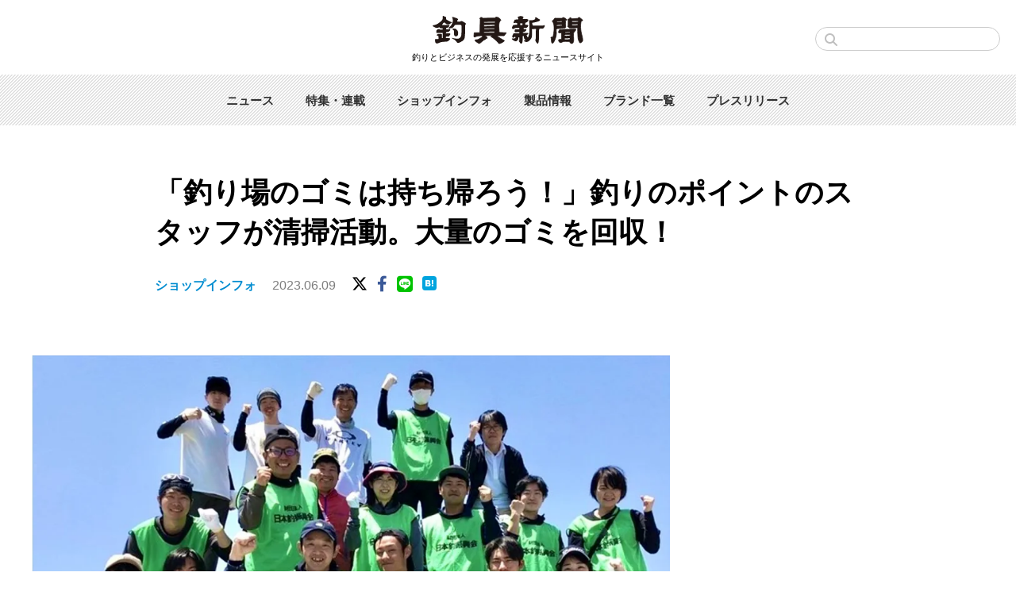

--- FILE ---
content_type: text/html; charset=UTF-8
request_url: https://tsurigu-np.jp/fishing-store-information/15720/
body_size: 11779
content:
<!DOCTYPE html>
<html lang="ja">

<head>
    <!-- Global site tag (gtag.js) - Google Analytics -->
    <script async src="https://www.googletagmanager.com/gtag/js?id=G-02651TYJ9L"></script>
    <script>
        window.dataLayer = window.dataLayer || [];

        function gtag() {
            dataLayer.push(arguments);
        }
        gtag('js', new Date());

        gtag('config', 'G-02651TYJ9L');
    </script>

    <script async src="https://pagead2.googlesyndication.com/pagead/js/adsbygoogle.js"></script>
    <script>
        (adsbygoogle = window.adsbygoogle || []).push({
            google_ad_client: "ca-pub-9509786982398603",
            enable_page_level_ads: true
        });
    </script>

    <meta http-equiv="X-UA-Compatible" content="IE=edge">
            <title>「釣り場のゴミは持ち帰ろう！」釣りのポイントのスタッフが清掃活動。大量のゴミを回収！ | 釣具新聞 | 釣具業界の業界紙 | 公式ニュースサイト
        </title>
        <meta charset="utf-8">
    <meta name="description" content="全国に大型釣り具店「釣りのポイント」を展開している㈱タカミヤ（本社北九州市・上田桂嗣社長）では、５月９日（火）、熊本県のポイント八代外港店と富合店の合同で、社員研修を行った。天草釣掘レジャーランドで釣りを行った後、鳩の釜漁港で清掃活動を実施した。 釣り場には、釣りの仕掛けのゴミや、タバコの吸い殻が多く投棄されていた。全員で協力し、約30分で大量のゴミを回収することが出来た。 ゴミ拾いの様子。皆で協">    
<script type="application/ld+json">
	{
		"@context": "https://schema.org",
		"@type": "NewsArticle",
		"mainEntityOfPage": {
			"@type": "WebPage",
			"@id": "https://tsurigu-np.jp/fishing-store-information/15720/"
		},
		"headline": "「釣り場のゴミは持ち帰ろう！」釣りのポイントのスタッフが清掃活動。大量のゴミを回収！",
		"image": "https://tsurigu-np.jp/tnp/wp-content/uploads/2023/05/eb65fc16223a83802010cc260f902c08.jpg",
		"datePublished": "2023-06-09T12:09:00+09:00",
		"dateModified": "2023-10-16T10:48:23+09:00",
		"author": {
			"@type": "Organization",
			"name": "釣具新聞",
			"url": "https://tsurigu-np.jp",
			"logo": {
				"@type": "ImageObject",
				"url": "https://tsurigu-np.jp/tnpgle.png",
				"width": "189px",
				"height": "37px"
			}
		},
		"publisher": {
			"name": "釣具新聞",
			"url": "https://tsurigu-np.jp"
		}
	}
</script>    <link rel="shortcut icon" href="/favicon.ico">
    <link rel="apple-touch-icon" sizes="180x180" href="https://tsurigu-np.jp/tnp/wp-content/themes/TSURIGU%28PC%29202310/images/homeicon.png">
    <link rel="apple-touch-icon-precomposed" href="https://tsurigu-np.jp/tnp/wp-content/themes/TSURIGU%28PC%29202310/images/homeicon.png">
    <link rel="icon" sizes="192x192" href="https://tsurigu-np.jp/tnp/wp-content/themes/TSURIGU%28PC%29202310/images/homeicon.png">
    <meta name='robots' content='max-image-preview:large' />
	<style>img:is([sizes="auto" i], [sizes^="auto," i]) { contain-intrinsic-size: 3000px 1500px }</style>
	<link rel='dns-prefetch' href='//stats.wp.com' />
<link rel='dns-prefetch' href='//cdnjs.cloudflare.com' />
<link rel='preconnect' href='//i0.wp.com' />
<link rel='preconnect' href='//c0.wp.com' />
<script type="text/javascript">
/* <![CDATA[ */
window._wpemojiSettings = {"baseUrl":"https:\/\/s.w.org\/images\/core\/emoji\/15.0.3\/72x72\/","ext":".png","svgUrl":"https:\/\/s.w.org\/images\/core\/emoji\/15.0.3\/svg\/","svgExt":".svg","source":{"concatemoji":"https:\/\/tsurigu-np.jp\/tnp\/wp-includes\/js\/wp-emoji-release.min.js?ver=6.7.4"}};
/*! This file is auto-generated */
!function(i,n){var o,s,e;function c(e){try{var t={supportTests:e,timestamp:(new Date).valueOf()};sessionStorage.setItem(o,JSON.stringify(t))}catch(e){}}function p(e,t,n){e.clearRect(0,0,e.canvas.width,e.canvas.height),e.fillText(t,0,0);var t=new Uint32Array(e.getImageData(0,0,e.canvas.width,e.canvas.height).data),r=(e.clearRect(0,0,e.canvas.width,e.canvas.height),e.fillText(n,0,0),new Uint32Array(e.getImageData(0,0,e.canvas.width,e.canvas.height).data));return t.every(function(e,t){return e===r[t]})}function u(e,t,n){switch(t){case"flag":return n(e,"\ud83c\udff3\ufe0f\u200d\u26a7\ufe0f","\ud83c\udff3\ufe0f\u200b\u26a7\ufe0f")?!1:!n(e,"\ud83c\uddfa\ud83c\uddf3","\ud83c\uddfa\u200b\ud83c\uddf3")&&!n(e,"\ud83c\udff4\udb40\udc67\udb40\udc62\udb40\udc65\udb40\udc6e\udb40\udc67\udb40\udc7f","\ud83c\udff4\u200b\udb40\udc67\u200b\udb40\udc62\u200b\udb40\udc65\u200b\udb40\udc6e\u200b\udb40\udc67\u200b\udb40\udc7f");case"emoji":return!n(e,"\ud83d\udc26\u200d\u2b1b","\ud83d\udc26\u200b\u2b1b")}return!1}function f(e,t,n){var r="undefined"!=typeof WorkerGlobalScope&&self instanceof WorkerGlobalScope?new OffscreenCanvas(300,150):i.createElement("canvas"),a=r.getContext("2d",{willReadFrequently:!0}),o=(a.textBaseline="top",a.font="600 32px Arial",{});return e.forEach(function(e){o[e]=t(a,e,n)}),o}function t(e){var t=i.createElement("script");t.src=e,t.defer=!0,i.head.appendChild(t)}"undefined"!=typeof Promise&&(o="wpEmojiSettingsSupports",s=["flag","emoji"],n.supports={everything:!0,everythingExceptFlag:!0},e=new Promise(function(e){i.addEventListener("DOMContentLoaded",e,{once:!0})}),new Promise(function(t){var n=function(){try{var e=JSON.parse(sessionStorage.getItem(o));if("object"==typeof e&&"number"==typeof e.timestamp&&(new Date).valueOf()<e.timestamp+604800&&"object"==typeof e.supportTests)return e.supportTests}catch(e){}return null}();if(!n){if("undefined"!=typeof Worker&&"undefined"!=typeof OffscreenCanvas&&"undefined"!=typeof URL&&URL.createObjectURL&&"undefined"!=typeof Blob)try{var e="postMessage("+f.toString()+"("+[JSON.stringify(s),u.toString(),p.toString()].join(",")+"));",r=new Blob([e],{type:"text/javascript"}),a=new Worker(URL.createObjectURL(r),{name:"wpTestEmojiSupports"});return void(a.onmessage=function(e){c(n=e.data),a.terminate(),t(n)})}catch(e){}c(n=f(s,u,p))}t(n)}).then(function(e){for(var t in e)n.supports[t]=e[t],n.supports.everything=n.supports.everything&&n.supports[t],"flag"!==t&&(n.supports.everythingExceptFlag=n.supports.everythingExceptFlag&&n.supports[t]);n.supports.everythingExceptFlag=n.supports.everythingExceptFlag&&!n.supports.flag,n.DOMReady=!1,n.readyCallback=function(){n.DOMReady=!0}}).then(function(){return e}).then(function(){var e;n.supports.everything||(n.readyCallback(),(e=n.source||{}).concatemoji?t(e.concatemoji):e.wpemoji&&e.twemoji&&(t(e.twemoji),t(e.wpemoji)))}))}((window,document),window._wpemojiSettings);
/* ]]> */
</script>
<style id='wp-emoji-styles-inline-css' type='text/css'>

	img.wp-smiley, img.emoji {
		display: inline !important;
		border: none !important;
		box-shadow: none !important;
		height: 1em !important;
		width: 1em !important;
		margin: 0 0.07em !important;
		vertical-align: -0.1em !important;
		background: none !important;
		padding: 0 !important;
	}
</style>
<link rel='stylesheet' id='wp-block-library-css' href='https://c0.wp.com/c/6.7.4/wp-includes/css/dist/block-library/style.min.css' type='text/css' media='all' />
<style id='classic-theme-styles-inline-css' type='text/css'>
/*! This file is auto-generated */
.wp-block-button__link{color:#fff;background-color:#32373c;border-radius:9999px;box-shadow:none;text-decoration:none;padding:calc(.667em + 2px) calc(1.333em + 2px);font-size:1.125em}.wp-block-file__button{background:#32373c;color:#fff;text-decoration:none}
</style>
<style id='global-styles-inline-css' type='text/css'>
:root{--wp--preset--aspect-ratio--square: 1;--wp--preset--aspect-ratio--4-3: 4/3;--wp--preset--aspect-ratio--3-4: 3/4;--wp--preset--aspect-ratio--3-2: 3/2;--wp--preset--aspect-ratio--2-3: 2/3;--wp--preset--aspect-ratio--16-9: 16/9;--wp--preset--aspect-ratio--9-16: 9/16;--wp--preset--color--black: #000000;--wp--preset--color--cyan-bluish-gray: #abb8c3;--wp--preset--color--white: #ffffff;--wp--preset--color--pale-pink: #f78da7;--wp--preset--color--vivid-red: #cf2e2e;--wp--preset--color--luminous-vivid-orange: #ff6900;--wp--preset--color--luminous-vivid-amber: #fcb900;--wp--preset--color--light-green-cyan: #7bdcb5;--wp--preset--color--vivid-green-cyan: #00d084;--wp--preset--color--pale-cyan-blue: #8ed1fc;--wp--preset--color--vivid-cyan-blue: #0693e3;--wp--preset--color--vivid-purple: #9b51e0;--wp--preset--color--orange: #FF5A0A;--wp--preset--color--lightyellow: #F7FF78;--wp--preset--gradient--vivid-cyan-blue-to-vivid-purple: linear-gradient(135deg,rgba(6,147,227,1) 0%,rgb(155,81,224) 100%);--wp--preset--gradient--light-green-cyan-to-vivid-green-cyan: linear-gradient(135deg,rgb(122,220,180) 0%,rgb(0,208,130) 100%);--wp--preset--gradient--luminous-vivid-amber-to-luminous-vivid-orange: linear-gradient(135deg,rgba(252,185,0,1) 0%,rgba(255,105,0,1) 100%);--wp--preset--gradient--luminous-vivid-orange-to-vivid-red: linear-gradient(135deg,rgba(255,105,0,1) 0%,rgb(207,46,46) 100%);--wp--preset--gradient--very-light-gray-to-cyan-bluish-gray: linear-gradient(135deg,rgb(238,238,238) 0%,rgb(169,184,195) 100%);--wp--preset--gradient--cool-to-warm-spectrum: linear-gradient(135deg,rgb(74,234,220) 0%,rgb(151,120,209) 20%,rgb(207,42,186) 40%,rgb(238,44,130) 60%,rgb(251,105,98) 80%,rgb(254,248,76) 100%);--wp--preset--gradient--blush-light-purple: linear-gradient(135deg,rgb(255,206,236) 0%,rgb(152,150,240) 100%);--wp--preset--gradient--blush-bordeaux: linear-gradient(135deg,rgb(254,205,165) 0%,rgb(254,45,45) 50%,rgb(107,0,62) 100%);--wp--preset--gradient--luminous-dusk: linear-gradient(135deg,rgb(255,203,112) 0%,rgb(199,81,192) 50%,rgb(65,88,208) 100%);--wp--preset--gradient--pale-ocean: linear-gradient(135deg,rgb(255,245,203) 0%,rgb(182,227,212) 50%,rgb(51,167,181) 100%);--wp--preset--gradient--electric-grass: linear-gradient(135deg,rgb(202,248,128) 0%,rgb(113,206,126) 100%);--wp--preset--gradient--midnight: linear-gradient(135deg,rgb(2,3,129) 0%,rgb(40,116,252) 100%);--wp--preset--font-size--small: 13px;--wp--preset--font-size--medium: 20px;--wp--preset--font-size--large: 36px;--wp--preset--font-size--x-large: 42px;--wp--preset--spacing--20: 0.44rem;--wp--preset--spacing--30: 0.67rem;--wp--preset--spacing--40: 1rem;--wp--preset--spacing--50: 1.5rem;--wp--preset--spacing--60: 2.25rem;--wp--preset--spacing--70: 3.38rem;--wp--preset--spacing--80: 5.06rem;--wp--preset--shadow--natural: 6px 6px 9px rgba(0, 0, 0, 0.2);--wp--preset--shadow--deep: 12px 12px 50px rgba(0, 0, 0, 0.4);--wp--preset--shadow--sharp: 6px 6px 0px rgba(0, 0, 0, 0.2);--wp--preset--shadow--outlined: 6px 6px 0px -3px rgba(255, 255, 255, 1), 6px 6px rgba(0, 0, 0, 1);--wp--preset--shadow--crisp: 6px 6px 0px rgba(0, 0, 0, 1);}:where(.is-layout-flex){gap: 0.5em;}:where(.is-layout-grid){gap: 0.5em;}body .is-layout-flex{display: flex;}.is-layout-flex{flex-wrap: wrap;align-items: center;}.is-layout-flex > :is(*, div){margin: 0;}body .is-layout-grid{display: grid;}.is-layout-grid > :is(*, div){margin: 0;}:where(.wp-block-columns.is-layout-flex){gap: 2em;}:where(.wp-block-columns.is-layout-grid){gap: 2em;}:where(.wp-block-post-template.is-layout-flex){gap: 1.25em;}:where(.wp-block-post-template.is-layout-grid){gap: 1.25em;}.has-black-color{color: var(--wp--preset--color--black) !important;}.has-cyan-bluish-gray-color{color: var(--wp--preset--color--cyan-bluish-gray) !important;}.has-white-color{color: var(--wp--preset--color--white) !important;}.has-pale-pink-color{color: var(--wp--preset--color--pale-pink) !important;}.has-vivid-red-color{color: var(--wp--preset--color--vivid-red) !important;}.has-luminous-vivid-orange-color{color: var(--wp--preset--color--luminous-vivid-orange) !important;}.has-luminous-vivid-amber-color{color: var(--wp--preset--color--luminous-vivid-amber) !important;}.has-light-green-cyan-color{color: var(--wp--preset--color--light-green-cyan) !important;}.has-vivid-green-cyan-color{color: var(--wp--preset--color--vivid-green-cyan) !important;}.has-pale-cyan-blue-color{color: var(--wp--preset--color--pale-cyan-blue) !important;}.has-vivid-cyan-blue-color{color: var(--wp--preset--color--vivid-cyan-blue) !important;}.has-vivid-purple-color{color: var(--wp--preset--color--vivid-purple) !important;}.has-black-background-color{background-color: var(--wp--preset--color--black) !important;}.has-cyan-bluish-gray-background-color{background-color: var(--wp--preset--color--cyan-bluish-gray) !important;}.has-white-background-color{background-color: var(--wp--preset--color--white) !important;}.has-pale-pink-background-color{background-color: var(--wp--preset--color--pale-pink) !important;}.has-vivid-red-background-color{background-color: var(--wp--preset--color--vivid-red) !important;}.has-luminous-vivid-orange-background-color{background-color: var(--wp--preset--color--luminous-vivid-orange) !important;}.has-luminous-vivid-amber-background-color{background-color: var(--wp--preset--color--luminous-vivid-amber) !important;}.has-light-green-cyan-background-color{background-color: var(--wp--preset--color--light-green-cyan) !important;}.has-vivid-green-cyan-background-color{background-color: var(--wp--preset--color--vivid-green-cyan) !important;}.has-pale-cyan-blue-background-color{background-color: var(--wp--preset--color--pale-cyan-blue) !important;}.has-vivid-cyan-blue-background-color{background-color: var(--wp--preset--color--vivid-cyan-blue) !important;}.has-vivid-purple-background-color{background-color: var(--wp--preset--color--vivid-purple) !important;}.has-black-border-color{border-color: var(--wp--preset--color--black) !important;}.has-cyan-bluish-gray-border-color{border-color: var(--wp--preset--color--cyan-bluish-gray) !important;}.has-white-border-color{border-color: var(--wp--preset--color--white) !important;}.has-pale-pink-border-color{border-color: var(--wp--preset--color--pale-pink) !important;}.has-vivid-red-border-color{border-color: var(--wp--preset--color--vivid-red) !important;}.has-luminous-vivid-orange-border-color{border-color: var(--wp--preset--color--luminous-vivid-orange) !important;}.has-luminous-vivid-amber-border-color{border-color: var(--wp--preset--color--luminous-vivid-amber) !important;}.has-light-green-cyan-border-color{border-color: var(--wp--preset--color--light-green-cyan) !important;}.has-vivid-green-cyan-border-color{border-color: var(--wp--preset--color--vivid-green-cyan) !important;}.has-pale-cyan-blue-border-color{border-color: var(--wp--preset--color--pale-cyan-blue) !important;}.has-vivid-cyan-blue-border-color{border-color: var(--wp--preset--color--vivid-cyan-blue) !important;}.has-vivid-purple-border-color{border-color: var(--wp--preset--color--vivid-purple) !important;}.has-vivid-cyan-blue-to-vivid-purple-gradient-background{background: var(--wp--preset--gradient--vivid-cyan-blue-to-vivid-purple) !important;}.has-light-green-cyan-to-vivid-green-cyan-gradient-background{background: var(--wp--preset--gradient--light-green-cyan-to-vivid-green-cyan) !important;}.has-luminous-vivid-amber-to-luminous-vivid-orange-gradient-background{background: var(--wp--preset--gradient--luminous-vivid-amber-to-luminous-vivid-orange) !important;}.has-luminous-vivid-orange-to-vivid-red-gradient-background{background: var(--wp--preset--gradient--luminous-vivid-orange-to-vivid-red) !important;}.has-very-light-gray-to-cyan-bluish-gray-gradient-background{background: var(--wp--preset--gradient--very-light-gray-to-cyan-bluish-gray) !important;}.has-cool-to-warm-spectrum-gradient-background{background: var(--wp--preset--gradient--cool-to-warm-spectrum) !important;}.has-blush-light-purple-gradient-background{background: var(--wp--preset--gradient--blush-light-purple) !important;}.has-blush-bordeaux-gradient-background{background: var(--wp--preset--gradient--blush-bordeaux) !important;}.has-luminous-dusk-gradient-background{background: var(--wp--preset--gradient--luminous-dusk) !important;}.has-pale-ocean-gradient-background{background: var(--wp--preset--gradient--pale-ocean) !important;}.has-electric-grass-gradient-background{background: var(--wp--preset--gradient--electric-grass) !important;}.has-midnight-gradient-background{background: var(--wp--preset--gradient--midnight) !important;}.has-small-font-size{font-size: var(--wp--preset--font-size--small) !important;}.has-medium-font-size{font-size: var(--wp--preset--font-size--medium) !important;}.has-large-font-size{font-size: var(--wp--preset--font-size--large) !important;}.has-x-large-font-size{font-size: var(--wp--preset--font-size--x-large) !important;}
:where(.wp-block-post-template.is-layout-flex){gap: 1.25em;}:where(.wp-block-post-template.is-layout-grid){gap: 1.25em;}
:where(.wp-block-columns.is-layout-flex){gap: 2em;}:where(.wp-block-columns.is-layout-grid){gap: 2em;}
:root :where(.wp-block-pullquote){font-size: 1.5em;line-height: 1.6;}
</style>
<link rel='stylesheet' id='reset-css' href='https://tsurigu-np.jp/tnp/wp-content/themes/TSURIGU%28PC%29202310/css/reset.css?ver=202209' type='text/css' media='all' />
<link rel='stylesheet' id='style-css' href='https://tsurigu-np.jp/tnp/wp-content/themes/TSURIGU%28PC%29202310/css/style.css?ver=1768452630' type='text/css' media='all' />
<link rel='stylesheet' id='fontawesome-css' href='https://cdnjs.cloudflare.com/ajax/libs/font-awesome/6.4.2/css/all.min.css' type='text/css' media='all' />
<script type="text/javascript" src="https://c0.wp.com/c/6.7.4/wp-includes/js/jquery/jquery.min.js" id="jquery-core-js"></script>
<script type="text/javascript" src="https://c0.wp.com/c/6.7.4/wp-includes/js/jquery/jquery-migrate.min.js" id="jquery-migrate-js"></script>
<link rel="https://api.w.org/" href="https://tsurigu-np.jp/wp-json/" /><link rel="alternate" title="JSON" type="application/json" href="https://tsurigu-np.jp/wp-json/wp/v2/posts/15720" /><link rel="EditURI" type="application/rsd+xml" title="RSD" href="https://tsurigu-np.jp/tnp/xmlrpc.php?rsd" />
<link rel="canonical" href="https://tsurigu-np.jp/fishing-store-information/15720/" />
<link rel='shortlink' href='https://tsurigu-np.jp/?p=15720' />
<link rel="alternate" title="oEmbed (JSON)" type="application/json+oembed" href="https://tsurigu-np.jp/wp-json/oembed/1.0/embed?url=https%3A%2F%2Ftsurigu-np.jp%2Ffishing-store-information%2F15720%2F" />
<link rel="alternate" title="oEmbed (XML)" type="text/xml+oembed" href="https://tsurigu-np.jp/wp-json/oembed/1.0/embed?url=https%3A%2F%2Ftsurigu-np.jp%2Ffishing-store-information%2F15720%2F&#038;format=xml" />
	<style>img#wpstats{display:none}</style>
		        <meta property="og:title" content="「釣り場のゴミは持ち帰ろう！」釣りのポイントのスタッフが清掃活動。大量のゴミを回収！" />
        <meta property="og:type" content="article" />
        <meta property="og:url" content="https://tsurigu-np.jp/fishing-store-information/15720/" />
        <meta property="og:image" content="https://i0.wp.com/tsurigu-np.jp/tnp/wp-content/uploads/2023/05/eb65fc16223a83802010cc260f902c08.jpg?fit=1920%2C1440&ssl=1" />
        <meta property="og:site_name" content="釣具新聞" />
        <meta property="og:description" content="全国に大型釣り具店「釣りのポイント」を展開している㈱タカミヤ（本社北九州市・上田桂嗣社長）では、５月９日（火）、熊本県のポイント八代外港店と富合店の合同で、社員研修を行った。天草釣掘レジャーランドで釣りを行った後、鳩の釜漁港で清掃活動を実施した。 釣り場には、釣りの仕掛けのゴミや、タバコの吸い殻が多く投棄されていた。全員で協力し、約30分で大量のゴミを回収することが出来た。 ゴミ拾いの様子。皆で協" />
        <meta name="twitter:card" content="summary_large_image" />
        <meta name="twitter:site" content="@tsurigushimbun" />
        <meta name="twitter:creator" content="@tsurigushimbun" />
        <meta name="twitter:title" content="「釣り場のゴミは持ち帰ろう！」釣りのポイントのスタッフが清掃活動。大量のゴミを回収！" />
        <meta name="twitter:description" content="全国に大型釣り具店「釣りのポイント」を展開している㈱タカミヤ（本社北九州市・上田桂嗣社長）では、５月９日（火）、熊本県のポイント八代外港店と富合店の合同で、社員研修を行った。天草釣掘レジャーランドで釣りを行った後、鳩の釜漁港で清掃活動を実施した。 釣り場には、釣りの仕掛けのゴミや、タバコの吸い殻が多く投棄されていた。全員で協力し、約30分で大量のゴミを回収することが出来た。 ゴミ拾いの様子。皆で協" />
        <meta name="twitter:url" content="https://tsurigu-np.jp/fishing-store-information/15720/" />
                    <meta name="twitter:image:src" value="https://i0.wp.com/tsurigu-np.jp/tnp/wp-content/uploads/2023/05/eb65fc16223a83802010cc260f902c08.jpg?fit=1920%2C1440&ssl=1" />
        <link rel="icon" href="https://i0.wp.com/tsurigu-np.jp/tnp/wp-content/uploads/2020/07/cropped-siteicon.png?fit=32%2C32&#038;ssl=1" sizes="32x32" />
<link rel="icon" href="https://i0.wp.com/tsurigu-np.jp/tnp/wp-content/uploads/2020/07/cropped-siteicon.png?fit=192%2C192&#038;ssl=1" sizes="192x192" />
<link rel="apple-touch-icon" href="https://i0.wp.com/tsurigu-np.jp/tnp/wp-content/uploads/2020/07/cropped-siteicon.png?fit=180%2C180&#038;ssl=1" />
<meta name="msapplication-TileImage" content="https://i0.wp.com/tsurigu-np.jp/tnp/wp-content/uploads/2020/07/cropped-siteicon.png?fit=270%2C270&#038;ssl=1" />

            <script async src="https://yads.c.yimg.jp/js/yads-async.js"></script>
    </head>

<body class="preload">
    <div class="wrapper">
        <header>
            <div class="header-inner">
                <div class="header-logo">
                    <h1><a href="https://tsurigu-np.jp/"><img src="https://tsurigu-np.jp/tnp/wp-content/themes/TSURIGU%28PC%29202310/images/logo.svg" alt="釣具新聞"></a></h1>
                    <div class="header-copy">釣りとビジネスの発展を応援するニュースサイト</div>
                </div>
                <div class="top-search">
                    <form role="search" method="get" action="https://tsurigu-np.jp/">
                        <input type="text" name="s" size="20" maxlength="20" placeholder="">
                    </form>
                </div>
            </div>
            <nav class="header-globalnav">
                <ul>
                    <li><a href="https://tsurigu-np.jp/category/news/">ニュース</a></li>
                    <li><a href="https://tsurigu-np.jp/featurearchives/">特集・連載</a></li>
                    <li><a href="https://tsurigu-np.jp/category/fishing-store-information/">ショップインフォ</a></li>
                    <li><a href="https://tsurigu-np.jp/category/products/">製品情報</a></li>
                    <li><a href="https://tsurigu-np.jp/fishingtacklebrands/">ブランド一覧</a></li>
                    <li><a href="https://tsurigu-np.jp/pressrelease/">プレスリリース</a></li>
                </ul>
            </nav>
        </header>
<div class="content">
    <article>
        <div class="article-header">
            <h1 class="article-title">「釣り場のゴミは持ち帰ろう！」釣りのポイントのスタッフが清掃活動。大量のゴミを回収！</h1>
            <div class="article-misc">
                                <span class="article-cat"><a href="https://tsurigu-np.jp/category/fishing-store-information/" rel="category tag">ショップインフォ</a></span>
                                <time>2023.06.09</time>
                <ul class="article-share">
                    <li><a href="https://twitter.com/share?url=https://tsurigu-np.jp/fishing-store-information/15720/&text=「釣り場のゴミは持ち帰ろう！」釣りのポイントのスタッフが清掃活動。大量のゴミを回収！" class="article-share-x"><i class="fab fa-x-twitter"></i></a></li>
                    <li><a href="https://www.facebook.com/sharer/sharer.php?u=https://tsurigu-np.jp/fishing-store-information/15720/" class="article-share-facebook"><i class="fab fa-facebook-f"></i></a></li>
                    <li><a href="https://line.me/R/msg/text/?「釣り場のゴミは持ち帰ろう！」釣りのポイントのスタッフが清掃活動。大量のゴミを回収！ https://tsurigu-np.jp/fishing-store-information/15720/" class="article-share-line"><i class="fab fa-line"></i></a></li>
                    <li><a href="http://b.hatena.ne.jp/add?url=https://tsurigu-np.jp/fishing-store-information/15720/" class="article-share-hatena"><img src="https://tsurigu-np.jp/tnp/wp-content/themes/TSURIGU%28PC%29202310/images/hatenabookmark-logomark.svg"></a></li>
                </ul>
            </div>
                    </div>


        <div class="content-inner">
            <div class="main">
                <div class="article-contents">
                    
<figure class="wp-block-image size-large"><img data-recalc-dims="1" fetchpriority="high" decoding="async" width="1024" height="768" src="https://i0.wp.com/tsurigu-np.jp/tnp/wp-content/uploads/2023/05/eb65fc16223a83802010cc260f902c08.jpg?resize=1024%2C768&#038;ssl=1" alt="ポイントの社員研修のゴミ拾いの集合写真" class="wp-image-15910" srcset="https://i0.wp.com/tsurigu-np.jp/tnp/wp-content/uploads/2023/05/eb65fc16223a83802010cc260f902c08.jpg?resize=1024%2C768&amp;ssl=1 1024w, https://i0.wp.com/tsurigu-np.jp/tnp/wp-content/uploads/2023/05/eb65fc16223a83802010cc260f902c08.jpg?resize=600%2C450&amp;ssl=1 600w, https://i0.wp.com/tsurigu-np.jp/tnp/wp-content/uploads/2023/05/eb65fc16223a83802010cc260f902c08.jpg?resize=300%2C225&amp;ssl=1 300w, https://i0.wp.com/tsurigu-np.jp/tnp/wp-content/uploads/2023/05/eb65fc16223a83802010cc260f902c08.jpg?resize=768%2C576&amp;ssl=1 768w, https://i0.wp.com/tsurigu-np.jp/tnp/wp-content/uploads/2023/05/eb65fc16223a83802010cc260f902c08.jpg?resize=1536%2C1152&amp;ssl=1 1536w, https://i0.wp.com/tsurigu-np.jp/tnp/wp-content/uploads/2023/05/eb65fc16223a83802010cc260f902c08.jpg?w=1920&amp;ssl=1 1920w" sizes="(max-width: 1000px) 100vw, 1000px" /></figure>



<p>全国に大型釣り具店<a href="https://www.point-i.jp/">「釣りのポイント」</a>を展開している<a href="https://www.takamiya.co.jp/index.html">㈱タカミヤ（本社北九州市・上田桂嗣社長）</a>では、５月９日（火）、熊本県のポイント八代外港店と富合店の合同で、社員研修を行った。<br><br>天草釣掘レジャーランドで釣りを行った後、鳩の釜漁港で清掃活動を実施した。</p>



<figure><div class="map-container"><div class="googlemap"><iframe src="https://www.google.com/maps/embed?pb=!1m18!1m12!1m3!1d53794.900330519646!2d130.37061204758604!3d32.57468942040908!2m3!1f0!2f0!3f0!3m2!1i1024!2i768!4f13.1!3m3!1m2!1s0x35407672c12831bf%3A0x7e3f48be94940dc7!2z6bOp44Gu6Yec5ryB5riv!5e0!3m2!1sja!2sjp!4v1684903233783!5m2!1sja!2sjp" width="600" height="450" allowfullscreen=""></iframe></div></div></figure>



<p>釣り場には、釣りの仕掛けのゴミや、タバコの吸い殻が多く投棄されていた。<br><br>全員で協力し、約30分で大量のゴミを回収することが出来た。</p>


<div class="wp-block-image center">
<figure class="aligncenter size-large"><img data-recalc-dims="1" decoding="async" width="731" height="563" src="https://i0.wp.com/tsurigu-np.jp/tnp/wp-content/uploads/2023/05/39ee56042fa31691e5ee9396c4037efa.jpg?resize=731%2C563&#038;ssl=1" alt="ポイントの社員研修のゴミ拾いの様子" class="wp-image-15912" srcset="https://i0.wp.com/tsurigu-np.jp/tnp/wp-content/uploads/2023/05/39ee56042fa31691e5ee9396c4037efa.jpg?w=731&amp;ssl=1 731w, https://i0.wp.com/tsurigu-np.jp/tnp/wp-content/uploads/2023/05/39ee56042fa31691e5ee9396c4037efa.jpg?resize=600%2C462&amp;ssl=1 600w, https://i0.wp.com/tsurigu-np.jp/tnp/wp-content/uploads/2023/05/39ee56042fa31691e5ee9396c4037efa.jpg?resize=300%2C231&amp;ssl=1 300w" sizes="(max-width: 731px) 100vw, 731px" /><figcaption class="wp-element-caption">ゴミ拾いの様子。皆で協力し、大量のゴミを回収！</figcaption></figure></div>

<div class="wp-block-image">
<figure class="aligncenter size-large"><img data-recalc-dims="1" loading="lazy" decoding="async" width="722" height="555" src="https://i0.wp.com/tsurigu-np.jp/tnp/wp-content/uploads/2023/05/2c2d1001f98ef292b9753915f3aeaad9-1.jpg?resize=722%2C555&#038;ssl=1" alt="ポイントの社員研修のゴミ拾いの様子" class="wp-image-15914" srcset="https://i0.wp.com/tsurigu-np.jp/tnp/wp-content/uploads/2023/05/2c2d1001f98ef292b9753915f3aeaad9-1.jpg?w=722&amp;ssl=1 722w, https://i0.wp.com/tsurigu-np.jp/tnp/wp-content/uploads/2023/05/2c2d1001f98ef292b9753915f3aeaad9-1.jpg?resize=600%2C461&amp;ssl=1 600w, https://i0.wp.com/tsurigu-np.jp/tnp/wp-content/uploads/2023/05/2c2d1001f98ef292b9753915f3aeaad9-1.jpg?resize=300%2C231&amp;ssl=1 300w" sizes="auto, (max-width: 722px) 100vw, 722px" /></figure></div>

<div class="wp-block-image center">
<figure class="aligncenter size-large is-resized"><img data-recalc-dims="1" loading="lazy" decoding="async" src="https://i0.wp.com/tsurigu-np.jp/tnp/wp-content/uploads/2023/05/383abb32a25db68d5bac7ae979506b24.jpg?resize=716%2C537&#038;ssl=1" alt="ポイントの社員研修のゴミ拾いで拾ったゴミ" class="wp-image-15911" width="716" height="537" srcset="https://i0.wp.com/tsurigu-np.jp/tnp/wp-content/uploads/2023/05/383abb32a25db68d5bac7ae979506b24.jpg?w=800&amp;ssl=1 800w, https://i0.wp.com/tsurigu-np.jp/tnp/wp-content/uploads/2023/05/383abb32a25db68d5bac7ae979506b24.jpg?resize=600%2C450&amp;ssl=1 600w, https://i0.wp.com/tsurigu-np.jp/tnp/wp-content/uploads/2023/05/383abb32a25db68d5bac7ae979506b24.jpg?resize=300%2C225&amp;ssl=1 300w, https://i0.wp.com/tsurigu-np.jp/tnp/wp-content/uploads/2023/05/383abb32a25db68d5bac7ae979506b24.jpg?resize=768%2C576&amp;ssl=1 768w" sizes="auto, (max-width: 716px) 100vw, 716px" /><figcaption class="wp-element-caption">釣り関連のゴミも目立った</figcaption></figure></div>


<p>参加したスタッフは、<strong>「貴重な釣り場を守るためにも、釣り場で出たゴミは必ず持ち帰りましょう！」</strong>とコメントしている。<br><br>当日の様子は、<a href="https://www.point-i.jp/blogs/2429089?author_id=45">ポイント公式ホームページ</a>からも確認出来る。<br><br>関連記事　→　<a href="https://tsurigu-np.jp/fishing-store-information/15335/">「釣りのポイント」運営会社の「タカミヤ」が新入社員研修を実施。60名の参加、学び多き11日間</a></p>
                    
                    <div class="article-tag"><a href="https://tsurigu-np.jp/tag/%e3%82%bf%e3%82%ab%e3%83%9f%e3%83%a4/" rel="tag">タカミヤ</a> <a href="https://tsurigu-np.jp/tag/%e3%83%9d%e3%82%a4%e3%83%b3%e3%83%88/" rel="tag">ポイント</a> <a href="https://tsurigu-np.jp/tag/%e7%86%8a%e6%9c%ac%e7%9c%8c/" rel="tag">熊本県</a></div>
                </div>

<div class="article-related-post">
                    <h2 class="article-related-post-group-title">関連記事</h2>
                    <div class="article-related-post-group">

                
                        <div class="article-related-post-box">
                            <a href="https://tsurigu-np.jp/news/16532/">
                                <div class="article-related-post-thumb-wrapper">
                                    <div class="article-related-post-thumb" style="background-image: url('https://i0.wp.com/tsurigu-np.jp/tnp/wp-content/uploads/2023/09/9062d334dbff6e9b7164782fe0ba7f41.jpg?fit=600%2C450&ssl=1')"></div>
                                </div>
                                <h3 class="article-related-post-title">お魚さんはなぜ水中で食事が出来る？ヒミツを知れば「ボラ封じ」でエサ取り対策も可能に！?</h3>
                            </a>
                        </div>

                
                        <div class="article-related-post-box">
                            <a href="https://tsurigu-np.jp/products/16057/">
                                <div class="article-related-post-thumb-wrapper">
                                    <div class="article-related-post-thumb" style="background-image: url('https://i0.wp.com/tsurigu-np.jp/tnp/wp-content/uploads/2023/06/8cd337f739e5849ba62bcc477ea2a9cc.jpg?fit=600%2C450&ssl=1')"></div>
                                </div>
                                <h3 class="article-related-post-title">可変アクション、圧倒的飛距離に、かつてない輝きを手に入れた「モアザン レイジーファシャッド レーザーインパクト」</h3>
                            </a>
                        </div>

                
                        <div class="article-related-post-box">
                            <a href="https://tsurigu-np.jp/news/265/">
                                <div class="article-related-post-thumb-wrapper">
                                    <div class="article-related-post-thumb" style="background-image: url('https://i0.wp.com/tsurigu-np.jp/tnp/wp-content/uploads/2019/08/IMG_2093.jpg?fit=600%2C400&ssl=1')"></div>
                                </div>
                                <h3 class="article-related-post-title">JFW（Japan Fishing Week)親子マス釣り体験教室を開催。（公財）日本釣振興会が主催。</h3>
                            </a>
                        </div>

                
                        <div class="article-related-post-box">
                            <a href="https://tsurigu-np.jp/news/27602/">
                                <div class="article-related-post-thumb-wrapper">
                                    <div class="article-related-post-thumb" style="background-image: url('https://i0.wp.com/tsurigu-np.jp/tnp/wp-content/uploads/2025/06/0_MG_0078.jpg?fit=600%2C449&ssl=1')"></div>
                                </div>
                                <h3 class="article-related-post-title">山口県柳井市で「eスポーツ＆デジタル人材育成講座」スタート。県内９社がスポンサー、サンラインも支援</h3>
                            </a>
                        </div>

                
                        <div class="article-related-post-box">
                            <a href="https://tsurigu-np.jp/products/16185/">
                                <div class="article-related-post-thumb-wrapper">
                                    <div class="article-related-post-thumb" style="background-image: url('https://i0.wp.com/tsurigu-np.jp/tnp/wp-content/uploads/2023/06/0d3422aeab6e3529847008e184ee4c8d.jpg?fit=600%2C450&ssl=1')"></div>
                                </div>
                                <h3 class="article-related-post-title">わらびウドンタイプの粒状くわせエサ「力玉ハード（L）」で季節や活性に応じたヘラブナ釣りを</h3>
                            </a>
                        </div>

                
                        <div class="article-related-post-box">
                            <a href="https://tsurigu-np.jp/products/16711/">
                                <div class="article-related-post-thumb-wrapper">
                                    <div class="article-related-post-thumb" style="background-image: url('https://i0.wp.com/tsurigu-np.jp/tnp/wp-content/uploads/2023/07/24730f0815b39d104bbd3a210734df23.jpg?fit=600%2C450&ssl=1')"></div>
                                </div>
                                <h3 class="article-related-post-title">「ライトへらバッグPA-06 ショルダーバッグ」のアタッチメント3アイテムでお好みにカスタム＆カラーコーディネートを楽しもう！</h3>
                            </a>
                        </div>

                
                        <div class="article-related-post-box">
                            <a href="https://tsurigu-np.jp/news/10329/">
                                <div class="article-related-post-thumb-wrapper">
                                    <div class="article-related-post-thumb" style="background-image: url('https://i0.wp.com/tsurigu-np.jp/tnp/wp-content/uploads/2022/03/4c60a884bcac232e1457937e9db07f25.jpg?fit=600%2C450&ssl=1')"></div>
                                </div>
                                <h3 class="article-related-post-title">【竹村勝則・釣り記者の回顧録】豪快無比！「ボラ掛け」。半端じゃない衝撃、昭和の釣りを振り返る</h3>
                            </a>
                        </div>

                
                        <div class="article-related-post-box">
                            <a href="https://tsurigu-np.jp/news/27776/">
                                <div class="article-related-post-thumb-wrapper">
                                    <div class="article-related-post-thumb" style="background-image: url('https://i0.wp.com/tsurigu-np.jp/tnp/wp-content/uploads/2025/06/d7f9df4e80b7ce766be630eb4d843b73-1.jpg?fit=600%2C456&ssl=1')"></div>
                                </div>
                                <h3 class="article-related-post-title">今江克隆プロが語る「日本のバスフィッシングの現状」。JB・NBC綿井副会長と対談、社会に受け入れられるプロスポーツとは</h3>
                            </a>
                        </div>


</div>
</div>


            </div>
            <div class="sidebar">
    <aside class="sidebar-ad">
        <script async src="https://pagead2.googlesyndication.com/pagead/js/adsbygoogle.js"></script>
        <!-- Tsurigu(PC)sidebar -->
        <ins class="adsbygoogle" style="display:block" data-ad-client="ca-pub-9509786982398603" data-ad-slot="9914383466" data-ad-format="auto" data-full-width-responsive="true"></ins>
        <script>
            (adsbygoogle = window.adsbygoogle || []).push({});
        </script>
    </aside>
    <div class="sidebar-search">
        <form role="search" method="get" action="https://tsurigu-np.jp/">
            <input type="text" name="s" size="20" maxlength="20" placeholder="">
        </form>
    </div>

    
        <div class="sidebar-list">
            <h2 class="sidebar-list-title">人気記事</h2>
            <div class="sidebar-list-group">

                                    <div class="sidebar-list-box">
                        <a href="https://tsurigu-np.jp/news/29425/">
                            <div class="sidebar-list-box-inner">
                                <div class="sidebar-list-box-thumb-wrapper">
                                    <div class="sidebar-list-box-thumb" style="background-image: url('https://i0.wp.com/tsurigu-np.jp/tnp/wp-content/uploads/2026/01/ae46b1f460ee46f789c27b264a6cb421.jpg?fit=300%2C225&ssl=1')">
                                    </div>
                                </div>
                                <div class="sidebar-list-box-text">
                                    <h3 class="sidebar-list-box-title">【いよいよ今週末！】釣りフェス2026が過去最大規模で開催！パシフィコ横浜で盛り上がろう！                                    </h3>
                                    <time class="sidebar-list-box-date"></time>
                                </div>
                            </div>
                        </a>
                    </div>
                                    <div class="sidebar-list-box">
                        <a href="https://tsurigu-np.jp/news/29328/">
                            <div class="sidebar-list-box-inner">
                                <div class="sidebar-list-box-thumb-wrapper">
                                    <div class="sidebar-list-box-thumb" style="background-image: url('https://i0.wp.com/tsurigu-np.jp/tnp/wp-content/uploads/2026/01/a11b4bb3ba448d1fa402ac3dc62cc91f.jpg?fit=300%2C225&ssl=1')">
                                    </div>
                                </div>
                                <div class="sidebar-list-box-text">
                                    <h3 class="sidebar-list-box-title">「第５回南知多師崎漁港稚魚放流・周辺清掃」および「清掃強化パトロールin豊浜釣り桟橋11月」を実施                                    </h3>
                                    <time class="sidebar-list-box-date"></time>
                                </div>
                            </div>
                        </a>
                    </div>
                                    <div class="sidebar-list-box">
                        <a href="https://tsurigu-np.jp/news/29404/">
                            <div class="sidebar-list-box-inner">
                                <div class="sidebar-list-box-thumb-wrapper">
                                    <div class="sidebar-list-box-thumb" style="background-image: url('https://i0.wp.com/tsurigu-np.jp/tnp/wp-content/uploads/2026/01/a11b4bb3ba448d1fa402ac3dc62cc91f-3.jpg?fit=300%2C225&ssl=1')">
                                    </div>
                                </div>
                                <div class="sidebar-list-box-text">
                                    <h3 class="sidebar-list-box-title">釣りは人と人とをつなぐ素晴らしい趣味。藤木直人氏がロイヤルアングラー賞を受賞【釣りフェス2026】                                    </h3>
                                    <time class="sidebar-list-box-date"></time>
                                </div>
                            </div>
                        </a>
                    </div>
                                    <div class="sidebar-list-box">
                        <a href="https://tsurigu-np.jp/news/29341/">
                            <div class="sidebar-list-box-inner">
                                <div class="sidebar-list-box-thumb-wrapper">
                                    <div class="sidebar-list-box-thumb" style="background-image: url('https://i0.wp.com/tsurigu-np.jp/tnp/wp-content/uploads/2026/01/a11b4bb3ba448d1fa402ac3dc62cc91f-2.jpg?fit=300%2C225&ssl=1')">
                                    </div>
                                </div>
                                <div class="sidebar-list-box-text">
                                    <h3 class="sidebar-list-box-title">2025アングラー河川清掃in大江川・中江川。327名が参加し一斉清掃、約600㎏のゴミを回収                                    </h3>
                                    <time class="sidebar-list-box-date"></time>
                                </div>
                            </div>
                        </a>
                    </div>
                                    <div class="sidebar-list-box">
                        <a href="https://tsurigu-np.jp/news/29399/">
                            <div class="sidebar-list-box-inner">
                                <div class="sidebar-list-box-thumb-wrapper">
                                    <div class="sidebar-list-box-thumb" style="background-image: url('https://i0.wp.com/tsurigu-np.jp/tnp/wp-content/uploads/2026/01/a565eff4102f6da9c0f7d78f676f13a8.jpg?fit=300%2C225&ssl=1')">
                                    </div>
                                </div>
                                <div class="sidebar-list-box-text">
                                    <h3 class="sidebar-list-box-title">【エイテック】芦ノ湖で水中清掃。マリンスイーパー、エンジェルマリン主催の清掃に協力                                    </h3>
                                    <time class="sidebar-list-box-date"></time>
                                </div>
                            </div>
                        </a>
                    </div>
                
            </div>
        </div>
    

    
        <div class="sidebar-list">
            <h2 class="sidebar-list-title">新着記事</h2>
            <div class="sidebar-list-group">

                                    <div class="sidebar-list-box">
                        <a href="https://tsurigu-np.jp/news/29425/">
                            <div class="sidebar-list-box-inner">
                                <div class="sidebar-list-box-thumb-wrapper">
                                    <div class="sidebar-list-box-thumb" style="background-image: url('https://i0.wp.com/tsurigu-np.jp/tnp/wp-content/uploads/2026/01/ae46b1f460ee46f789c27b264a6cb421.jpg?fit=300%2C225&ssl=1')">
                                    </div>
                                </div>
                                <div class="sidebar-list-box-text">
                                    <h3 class="sidebar-list-box-title">【いよいよ今週末！】釣りフェス2026が過去最大規模で開催！パシフィコ横浜で盛り上がろう！                                    </h3>
                                    <time class="sidebar-list-box-date">2026.01.13</time>
                                </div>
                            </div>
                        </a>
                    </div>
                                    <div class="sidebar-list-box">
                        <a href="https://tsurigu-np.jp/news/29404/">
                            <div class="sidebar-list-box-inner">
                                <div class="sidebar-list-box-thumb-wrapper">
                                    <div class="sidebar-list-box-thumb" style="background-image: url('https://i0.wp.com/tsurigu-np.jp/tnp/wp-content/uploads/2026/01/a11b4bb3ba448d1fa402ac3dc62cc91f-3.jpg?fit=300%2C225&ssl=1')">
                                    </div>
                                </div>
                                <div class="sidebar-list-box-text">
                                    <h3 class="sidebar-list-box-title">釣りは人と人とをつなぐ素晴らしい趣味。藤木直人氏がロイヤルアングラー賞を受賞【釣りフェス2026】                                    </h3>
                                    <time class="sidebar-list-box-date">2026.01.09</time>
                                </div>
                            </div>
                        </a>
                    </div>
                                    <div class="sidebar-list-box">
                        <a href="https://tsurigu-np.jp/news/29348/">
                            <div class="sidebar-list-box-inner">
                                <div class="sidebar-list-box-thumb-wrapper">
                                    <div class="sidebar-list-box-thumb" style="background-image: url('https://i0.wp.com/tsurigu-np.jp/tnp/wp-content/uploads/2026/01/da43a6544e2338e8c13beb4785709fa3.jpg?fit=300%2C225&ssl=1')">
                                    </div>
                                </div>
                                <div class="sidebar-list-box-text">
                                    <h3 class="sidebar-list-box-title">富士工業が釣りフェス2026の出展詳細を公開。グローバルなロッドビルディング文化を体感する3日間                                    </h3>
                                    <time class="sidebar-list-box-date">2026.01.15</time>
                                </div>
                            </div>
                        </a>
                    </div>
                                    <div class="sidebar-list-box">
                        <a href="https://tsurigu-np.jp/products/29362/">
                            <div class="sidebar-list-box-inner">
                                <div class="sidebar-list-box-thumb-wrapper">
                                    <div class="sidebar-list-box-thumb" style="background-image: url('https://i0.wp.com/tsurigu-np.jp/tnp/wp-content/uploads/2026/01/a11b4bb3ba448d1fa402ac3dc62cc91f-5.jpg?fit=300%2C225&ssl=1')">
                                    </div>
                                </div>
                                <div class="sidebar-list-box-text">
                                    <h3 class="sidebar-list-box-title">【マルシン漁具】ツツイカ専用「至高のドロッパーエギ」が登場。24色のラインナップと釣り人のニーズに応える「オリカラ」ベースもあるぞ！                                    </h3>
                                    <time class="sidebar-list-box-date">2026.01.14</time>
                                </div>
                            </div>
                        </a>
                    </div>
                                    <div class="sidebar-list-box">
                        <a href="https://tsurigu-np.jp/news/29399/">
                            <div class="sidebar-list-box-inner">
                                <div class="sidebar-list-box-thumb-wrapper">
                                    <div class="sidebar-list-box-thumb" style="background-image: url('https://i0.wp.com/tsurigu-np.jp/tnp/wp-content/uploads/2026/01/a565eff4102f6da9c0f7d78f676f13a8.jpg?fit=300%2C225&ssl=1')">
                                    </div>
                                </div>
                                <div class="sidebar-list-box-text">
                                    <h3 class="sidebar-list-box-title">【エイテック】芦ノ湖で水中清掃。マリンスイーパー、エンジェルマリン主催の清掃に協力                                    </h3>
                                    <time class="sidebar-list-box-date">2026.01.12</time>
                                </div>
                            </div>
                        </a>
                    </div>
                            </div>
        </div>
    
    <div class="sidebar-banner">
        <a href="https://www.meiko-na.com/subscription/"><img src="https://tsurigu-np.jp/tnp/wp-content/themes/TSURIGU%28PC%29202310/images/banner_teikikoudoku_sidebar.png" alt="釣具新聞　定期購読のご案内"></a>
    </div>

    <div class="sidebar-banner">
        <a href="https://twitter.com/tsurigushimbun/"><img src="https://tsurigu-np.jp/tnp/wp-content/themes/TSURIGU%28PC%29202310/images/banner_x.png" alt="釣具新聞X"></a>
        <a href="https://www.instagram.com/tsurigushimbun/"><img src="https://tsurigu-np.jp/tnp/wp-content/themes/TSURIGU%28PC%29202310/images/banner_instagram.png" alt="釣具新聞Instagram"></a>
        <a href="https://www.facebook.com/tsurigushimbun/"><img src="https://tsurigu-np.jp/tnp/wp-content/themes/TSURIGU%28PC%29202310/images/banner_facebook.png" alt="釣具新聞Facebook"></a>
        <a href="https://www.youtube.com/channel/UCQxz8EqLLx6KE09DwPtLX7w"><img src="https://tsurigu-np.jp/tnp/wp-content/themes/TSURIGU%28PC%29202310/images/banner_youtube-pc.png" alt="釣具新聞YouTube"></a>
    </div>

    <div id="yahooad1"></div>
    <script>
        (function(window) {
            window.YJ_YADS = window.YJ_YADS || {
                tasks: []
            };
            window.YJ_YADS.tasks.push({
                yads_ad_ds: '34160_698601',
                yads_parent_element: 'yahooad1'
            });
        })(window);
    </script>

</div>        </div>
    </article>
    </div>

<div class="bottom-adsense">
    <script async src="https://pagead2.googlesyndication.com/pagead/js/adsbygoogle.js"></script>
    <!-- Tsurigu(PC)-footer -->
    <ins class="adsbygoogle" style="display:inline-block;width:728px;height:90px" data-ad-client="ca-pub-9509786982398603" data-ad-slot="9982729865"></ins>
    <script>
        (adsbygoogle = window.adsbygoogle || []).push({});
    </script>
</div>

<footer>
    <nav class="footer-globalnav">
        <ul>
            <li><a href="https://tsurigu-np.jp/category/news/">ニュース</a></li>
            <li><a href="https://tsurigu-np.jp/featurearchives/">特集・連載</a></li>
            <li><a href="https://tsurigu-np.jp/category/fishing-store-information/">ショップインフォ</a></li>
            <li><a href="https://tsurigu-np.jp/category/products/">製品情報</a></li>
            <li><a href="https://tsurigu-np.jp/fishingtacklebrands/">ブランド一覧</a></li>
            <li><a href="https://tsurigu-np.jp/pressrelease/">プレスリリース</a></li>
        </ul>
        <ul>
            <li><a href="https://tsurigu-np.jp/about/">釣具新聞とは</a>
            </li>
            <li><a href="https://www.meiko-na.com/">会社概要</a></li>
            <li><a href="https://tsurigu-np.jp/contact/">お問い合わせ・掲載希望</a>
            </li>
            <li><a href="https://www.meiko-na.com/privacypolicy.html">プライバシーポリシー</a></li>
            <li><a href="https://www.meiko-na.com/gaibusousinpolicy.html">外部送信ポリシー</a></li>
        </ul>
    </nav>
    <div class="footer-sns">
        <a href="https://twitter.com/tsurigushimbun" class="footer-sns-x">
            <i class="fab fa-x-twitter"></i>
        </a>
        <a href="https://www.facebook.com/tsurigushimbun/" class="footer-sns-facebook">
            <i class="fab fa-facebook"></i>
        </a>
        <a href="https://www.instagram.com/tsurigushimbun/" class="footer-sns-instagram">
            <i class="fab fa-instagram"></i>
        </a>
        <a href="https://www.youtube.com/channel/UCQxz8EqLLx6KE09DwPtLX7w" class="footer-sns-youtube">
            <i class="fab fa-youtube"></i>
        </a>
    </div>
    <small class="footer-credit">
        Copyright (c) TSURIGUSHIMBUN
    </small>
</footer>
<script type="text/javascript" src="https://tsurigu-np.jp/tnp/wp-content/themes/TSURIGU%28PC%29202310/js/jquery.scripts.js" id="scripts-js"></script>
<script type="text/javascript" id="jetpack-stats-js-before">
/* <![CDATA[ */
_stq = window._stq || [];
_stq.push([ "view", JSON.parse("{\"v\":\"ext\",\"blog\":\"166400629\",\"post\":\"15720\",\"tz\":\"9\",\"srv\":\"tsurigu-np.jp\",\"j\":\"1:14.5\"}") ]);
_stq.push([ "clickTrackerInit", "166400629", "15720" ]);
/* ]]> */
</script>
<script type="text/javascript" src="https://stats.wp.com/e-202603.js" id="jetpack-stats-js" defer="defer" data-wp-strategy="defer"></script>

</div>
</body>

</html>



--- FILE ---
content_type: text/html; charset=utf-8
request_url: https://www.google.com/recaptcha/api2/aframe
body_size: 259
content:
<!DOCTYPE HTML><html><head><meta http-equiv="content-type" content="text/html; charset=UTF-8"></head><body><script nonce="N3SlGLIhTElwHqzZc06fzA">/** Anti-fraud and anti-abuse applications only. See google.com/recaptcha */ try{var clients={'sodar':'https://pagead2.googlesyndication.com/pagead/sodar?'};window.addEventListener("message",function(a){try{if(a.source===window.parent){var b=JSON.parse(a.data);var c=clients[b['id']];if(c){var d=document.createElement('img');d.src=c+b['params']+'&rc='+(localStorage.getItem("rc::a")?sessionStorage.getItem("rc::b"):"");window.document.body.appendChild(d);sessionStorage.setItem("rc::e",parseInt(sessionStorage.getItem("rc::e")||0)+1);localStorage.setItem("rc::h",'1768452634660');}}}catch(b){}});window.parent.postMessage("_grecaptcha_ready", "*");}catch(b){}</script></body></html>

--- FILE ---
content_type: text/javascript; charset=UTF-8
request_url: https://yads.yjtag.yahoo.co.jp/tag?s=34160_698601&fr_id=yads_1578788-0&p_elem=yahooad1&u=https%3A%2F%2Ftsurigu-np.jp%2Ffishing-store-information%2F15720%2F&pv_ts=1768452633470&cu=https%3A%2F%2Ftsurigu-np.jp%2Ffishing-store-information%2F15720%2F&suid=fb5cb219-fd3a-4b62-9dad-94d957412bd6
body_size: 972
content:
yadsDispatchDeliverProduct({"dsCode":"34160_698601","patternCode":"34160_698601-735667","outputType":"js_frame","targetID":"yahooad1","requestID":"4d75a4ec6105e83c0c761aa7e11454bd","products":[{"adprodsetCode":"34160_698601-735667-775641","adprodType":12,"adTag":"<script onerror=\"YJ_YADS.passback()\" type=\"text/javascript\" src=\"//yj-a.p.adnxs.com/ttj?id=30850157&position=below&rla=SSP_FP_CODE_RLA&rlb=SSP_FP_CODE_RLB&size=336x280\"></script>","width":"336","height":"280"},{"adprodsetCode":"34160_698601-735667-775636","adprodType":3,"adTag":"<script onerror='YJ_YADS.passback()' src='https://yads.yjtag.yahoo.co.jp/yda?adprodset=34160_698601-735667-775636&cb=1768452636257&cu=https%3A%2F%2Ftsurigu-np.jp%2Ffishing-store-information%2F15720%2F&p_elem=yahooad1&pv_id=4d75a4ec6105e83c0c761aa7e11454bd&suid=fb5cb219-fd3a-4b62-9dad-94d957412bd6&u=https%3A%2F%2Ftsurigu-np.jp%2Ffishing-store-information%2F15720%2F' type='text/javascript'></script>","width":" ","height":" ","iframeFlag":1},{"adprodsetCode":"34160_698601-735667-775637","adprodType":5,"adTag":"<script type=\"text/javascript\">(function(){var prefix=window.location.protocol=='https:'?'https://s.':'http://ah.';document.write('<a href=\"http://promotionalads.yahoo.co.jp/quality/\" target=\"_top\"> <img src=\"' + prefix + 'yimg.jp/images/im/innerad/QC_300_250.jpg\" width=\"300\" height=\"250\" border=\"0\"> </img> </a> ');})()</script>","width":" ","height":" "}],"measurable":1,"frameTag":"<div style=\"text-align:center;\"><iframe src=\"https://s.yimg.jp/images/listing/tool/yads/yads-iframe.html?s=34160_698601&fr_id=yads_1578788-0&p_elem=yahooad1&u=https%3A%2F%2Ftsurigu-np.jp%2Ffishing-store-information%2F15720%2F&pv_ts=1768452633470&cu=https%3A%2F%2Ftsurigu-np.jp%2Ffishing-store-information%2F15720%2F&suid=fb5cb219-fd3a-4b62-9dad-94d957412bd6\" style=\"border:none;clear:both;display:block;margin:auto;overflow:hidden\" allowtransparency=\"true\" data-resize-frame=\"true\" frameborder=\"0\" height=\"280\" id=\"yads_1578788-0\" name=\"yads_1578788-0\" scrolling=\"no\" title=\"Ad Content\" width=\"336\" allow=\"fullscreen; attribution-reporting\" allowfullscreen loading=\"eager\" ></iframe></div>"});